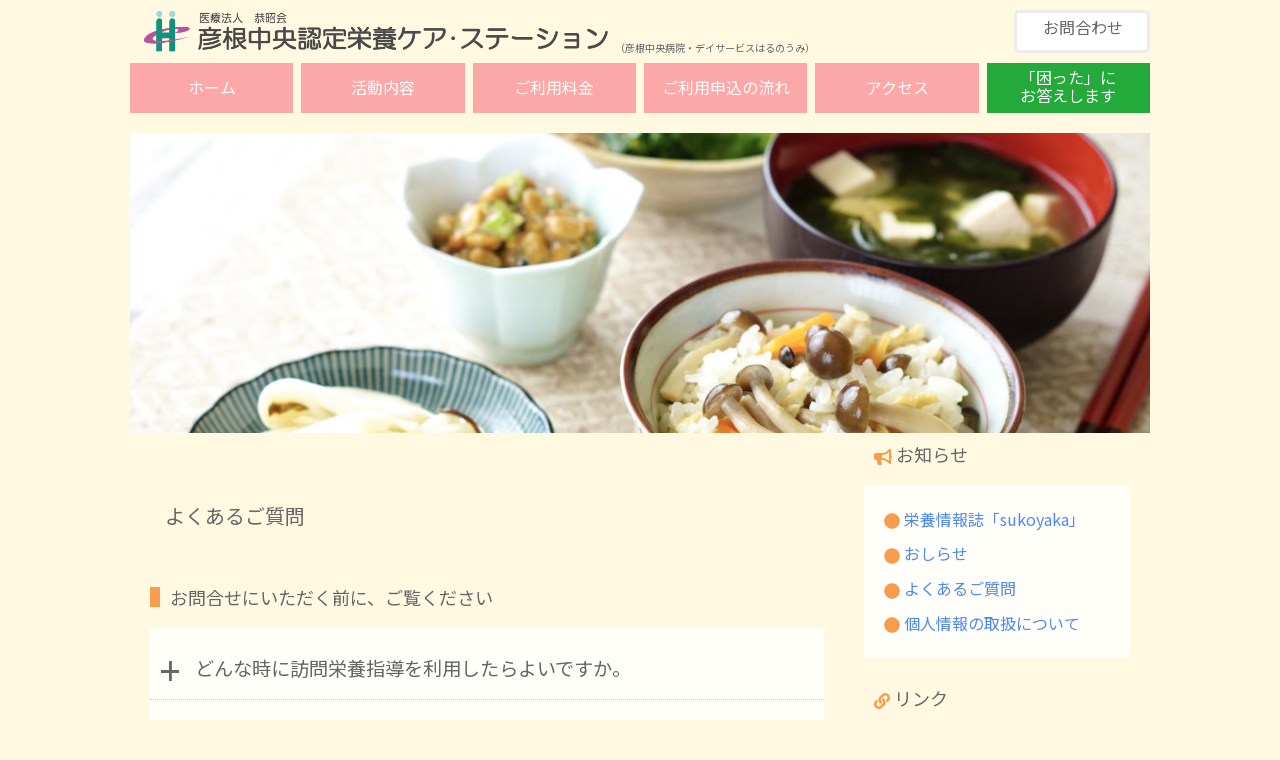

--- FILE ---
content_type: text/html; charset=UTF-8
request_url: https://www.hikone.or.jp/hc-ntcs/faq/
body_size: 9164
content:
<!DOCTYPE HTML>
<html lang="ja">
	<head>
				<meta charset="utf-8">
				<meta name="description" content="滋賀県にある彦根中央病院関連の「彦根中央認定栄養ケア・ステーション」についてのご案内です。" />
				<meta name="keywords" content="滋賀,彦根,認定栄養ケア・ステーション,管理栄養士,在宅,訪問,栄養指導,地域" />
				<meta name="copyright" content="医療法人恭昭会" />
				<meta name="robots" content="INDEX,FOLLOW,ALL" />
				<meta name="viewport" content="width=device-width, initial-scale=1.0">
				<link rel="index" href="/index.html" />
				<link rel="icon" href="https://www.hikone.or.jp/hc-ntcs/wp-content/themes/hc-ntcs/images/common/favicon.ico">
				<link rel="preconnect" href="https://fonts.gstatic.com">
				<link href="https://fonts.googleapis.com/css2?family=Noto+Sans+JP:wght@400;500;700&display=swap" rel="stylesheet">
				<link rel="stylesheet" type="text/css" href="https://www.hikone.or.jp/hc-ntcs/wp-content/themes/hc-ntcs/css/reset.css">
				<link rel="stylesheet" type="text/css" href="https://www.hikone.or.jp/hc-ntcs/wp-content/themes/hc-ntcs/css/style.css">

					<meta name='robots' content='max-image-preview:large' />
<link rel='dns-prefetch' href='//challenges.cloudflare.com' />
<link rel="alternate" title="oEmbed (JSON)" type="application/json+oembed" href="https://www.hikone.or.jp/hc-ntcs/wp-json/oembed/1.0/embed?url=https%3A%2F%2Fwww.hikone.or.jp%2Fhc-ntcs%2Ffaq%2F" />
<link rel="alternate" title="oEmbed (XML)" type="text/xml+oembed" href="https://www.hikone.or.jp/hc-ntcs/wp-json/oembed/1.0/embed?url=https%3A%2F%2Fwww.hikone.or.jp%2Fhc-ntcs%2Ffaq%2F&#038;format=xml" />
<style id='wp-img-auto-sizes-contain-inline-css' type='text/css'>
img:is([sizes=auto i],[sizes^="auto," i]){contain-intrinsic-size:3000px 1500px}
/*# sourceURL=wp-img-auto-sizes-contain-inline-css */
</style>
<style id='wp-block-library-inline-css' type='text/css'>
:root{--wp-block-synced-color:#7a00df;--wp-block-synced-color--rgb:122,0,223;--wp-bound-block-color:var(--wp-block-synced-color);--wp-editor-canvas-background:#ddd;--wp-admin-theme-color:#007cba;--wp-admin-theme-color--rgb:0,124,186;--wp-admin-theme-color-darker-10:#006ba1;--wp-admin-theme-color-darker-10--rgb:0,107,160.5;--wp-admin-theme-color-darker-20:#005a87;--wp-admin-theme-color-darker-20--rgb:0,90,135;--wp-admin-border-width-focus:2px}@media (min-resolution:192dpi){:root{--wp-admin-border-width-focus:1.5px}}.wp-element-button{cursor:pointer}:root .has-very-light-gray-background-color{background-color:#eee}:root .has-very-dark-gray-background-color{background-color:#313131}:root .has-very-light-gray-color{color:#eee}:root .has-very-dark-gray-color{color:#313131}:root .has-vivid-green-cyan-to-vivid-cyan-blue-gradient-background{background:linear-gradient(135deg,#00d084,#0693e3)}:root .has-purple-crush-gradient-background{background:linear-gradient(135deg,#34e2e4,#4721fb 50%,#ab1dfe)}:root .has-hazy-dawn-gradient-background{background:linear-gradient(135deg,#faaca8,#dad0ec)}:root .has-subdued-olive-gradient-background{background:linear-gradient(135deg,#fafae1,#67a671)}:root .has-atomic-cream-gradient-background{background:linear-gradient(135deg,#fdd79a,#004a59)}:root .has-nightshade-gradient-background{background:linear-gradient(135deg,#330968,#31cdcf)}:root .has-midnight-gradient-background{background:linear-gradient(135deg,#020381,#2874fc)}:root{--wp--preset--font-size--normal:16px;--wp--preset--font-size--huge:42px}.has-regular-font-size{font-size:1em}.has-larger-font-size{font-size:2.625em}.has-normal-font-size{font-size:var(--wp--preset--font-size--normal)}.has-huge-font-size{font-size:var(--wp--preset--font-size--huge)}.has-text-align-center{text-align:center}.has-text-align-left{text-align:left}.has-text-align-right{text-align:right}.has-fit-text{white-space:nowrap!important}#end-resizable-editor-section{display:none}.aligncenter{clear:both}.items-justified-left{justify-content:flex-start}.items-justified-center{justify-content:center}.items-justified-right{justify-content:flex-end}.items-justified-space-between{justify-content:space-between}.screen-reader-text{border:0;clip-path:inset(50%);height:1px;margin:-1px;overflow:hidden;padding:0;position:absolute;width:1px;word-wrap:normal!important}.screen-reader-text:focus{background-color:#ddd;clip-path:none;color:#444;display:block;font-size:1em;height:auto;left:5px;line-height:normal;padding:15px 23px 14px;text-decoration:none;top:5px;width:auto;z-index:100000}html :where(.has-border-color){border-style:solid}html :where([style*=border-top-color]){border-top-style:solid}html :where([style*=border-right-color]){border-right-style:solid}html :where([style*=border-bottom-color]){border-bottom-style:solid}html :where([style*=border-left-color]){border-left-style:solid}html :where([style*=border-width]){border-style:solid}html :where([style*=border-top-width]){border-top-style:solid}html :where([style*=border-right-width]){border-right-style:solid}html :where([style*=border-bottom-width]){border-bottom-style:solid}html :where([style*=border-left-width]){border-left-style:solid}html :where(img[class*=wp-image-]){height:auto;max-width:100%}:where(figure){margin:0 0 1em}html :where(.is-position-sticky){--wp-admin--admin-bar--position-offset:var(--wp-admin--admin-bar--height,0px)}@media screen and (max-width:600px){html :where(.is-position-sticky){--wp-admin--admin-bar--position-offset:0px}}

/*# sourceURL=wp-block-library-inline-css */
</style><style id='global-styles-inline-css' type='text/css'>
:root{--wp--preset--aspect-ratio--square: 1;--wp--preset--aspect-ratio--4-3: 4/3;--wp--preset--aspect-ratio--3-4: 3/4;--wp--preset--aspect-ratio--3-2: 3/2;--wp--preset--aspect-ratio--2-3: 2/3;--wp--preset--aspect-ratio--16-9: 16/9;--wp--preset--aspect-ratio--9-16: 9/16;--wp--preset--color--black: #000000;--wp--preset--color--cyan-bluish-gray: #abb8c3;--wp--preset--color--white: #ffffff;--wp--preset--color--pale-pink: #f78da7;--wp--preset--color--vivid-red: #cf2e2e;--wp--preset--color--luminous-vivid-orange: #ff6900;--wp--preset--color--luminous-vivid-amber: #fcb900;--wp--preset--color--light-green-cyan: #7bdcb5;--wp--preset--color--vivid-green-cyan: #00d084;--wp--preset--color--pale-cyan-blue: #8ed1fc;--wp--preset--color--vivid-cyan-blue: #0693e3;--wp--preset--color--vivid-purple: #9b51e0;--wp--preset--gradient--vivid-cyan-blue-to-vivid-purple: linear-gradient(135deg,rgb(6,147,227) 0%,rgb(155,81,224) 100%);--wp--preset--gradient--light-green-cyan-to-vivid-green-cyan: linear-gradient(135deg,rgb(122,220,180) 0%,rgb(0,208,130) 100%);--wp--preset--gradient--luminous-vivid-amber-to-luminous-vivid-orange: linear-gradient(135deg,rgb(252,185,0) 0%,rgb(255,105,0) 100%);--wp--preset--gradient--luminous-vivid-orange-to-vivid-red: linear-gradient(135deg,rgb(255,105,0) 0%,rgb(207,46,46) 100%);--wp--preset--gradient--very-light-gray-to-cyan-bluish-gray: linear-gradient(135deg,rgb(238,238,238) 0%,rgb(169,184,195) 100%);--wp--preset--gradient--cool-to-warm-spectrum: linear-gradient(135deg,rgb(74,234,220) 0%,rgb(151,120,209) 20%,rgb(207,42,186) 40%,rgb(238,44,130) 60%,rgb(251,105,98) 80%,rgb(254,248,76) 100%);--wp--preset--gradient--blush-light-purple: linear-gradient(135deg,rgb(255,206,236) 0%,rgb(152,150,240) 100%);--wp--preset--gradient--blush-bordeaux: linear-gradient(135deg,rgb(254,205,165) 0%,rgb(254,45,45) 50%,rgb(107,0,62) 100%);--wp--preset--gradient--luminous-dusk: linear-gradient(135deg,rgb(255,203,112) 0%,rgb(199,81,192) 50%,rgb(65,88,208) 100%);--wp--preset--gradient--pale-ocean: linear-gradient(135deg,rgb(255,245,203) 0%,rgb(182,227,212) 50%,rgb(51,167,181) 100%);--wp--preset--gradient--electric-grass: linear-gradient(135deg,rgb(202,248,128) 0%,rgb(113,206,126) 100%);--wp--preset--gradient--midnight: linear-gradient(135deg,rgb(2,3,129) 0%,rgb(40,116,252) 100%);--wp--preset--font-size--small: 13px;--wp--preset--font-size--medium: 20px;--wp--preset--font-size--large: 36px;--wp--preset--font-size--x-large: 42px;--wp--preset--spacing--20: 0.44rem;--wp--preset--spacing--30: 0.67rem;--wp--preset--spacing--40: 1rem;--wp--preset--spacing--50: 1.5rem;--wp--preset--spacing--60: 2.25rem;--wp--preset--spacing--70: 3.38rem;--wp--preset--spacing--80: 5.06rem;--wp--preset--shadow--natural: 6px 6px 9px rgba(0, 0, 0, 0.2);--wp--preset--shadow--deep: 12px 12px 50px rgba(0, 0, 0, 0.4);--wp--preset--shadow--sharp: 6px 6px 0px rgba(0, 0, 0, 0.2);--wp--preset--shadow--outlined: 6px 6px 0px -3px rgb(255, 255, 255), 6px 6px rgb(0, 0, 0);--wp--preset--shadow--crisp: 6px 6px 0px rgb(0, 0, 0);}:where(.is-layout-flex){gap: 0.5em;}:where(.is-layout-grid){gap: 0.5em;}body .is-layout-flex{display: flex;}.is-layout-flex{flex-wrap: wrap;align-items: center;}.is-layout-flex > :is(*, div){margin: 0;}body .is-layout-grid{display: grid;}.is-layout-grid > :is(*, div){margin: 0;}:where(.wp-block-columns.is-layout-flex){gap: 2em;}:where(.wp-block-columns.is-layout-grid){gap: 2em;}:where(.wp-block-post-template.is-layout-flex){gap: 1.25em;}:where(.wp-block-post-template.is-layout-grid){gap: 1.25em;}.has-black-color{color: var(--wp--preset--color--black) !important;}.has-cyan-bluish-gray-color{color: var(--wp--preset--color--cyan-bluish-gray) !important;}.has-white-color{color: var(--wp--preset--color--white) !important;}.has-pale-pink-color{color: var(--wp--preset--color--pale-pink) !important;}.has-vivid-red-color{color: var(--wp--preset--color--vivid-red) !important;}.has-luminous-vivid-orange-color{color: var(--wp--preset--color--luminous-vivid-orange) !important;}.has-luminous-vivid-amber-color{color: var(--wp--preset--color--luminous-vivid-amber) !important;}.has-light-green-cyan-color{color: var(--wp--preset--color--light-green-cyan) !important;}.has-vivid-green-cyan-color{color: var(--wp--preset--color--vivid-green-cyan) !important;}.has-pale-cyan-blue-color{color: var(--wp--preset--color--pale-cyan-blue) !important;}.has-vivid-cyan-blue-color{color: var(--wp--preset--color--vivid-cyan-blue) !important;}.has-vivid-purple-color{color: var(--wp--preset--color--vivid-purple) !important;}.has-black-background-color{background-color: var(--wp--preset--color--black) !important;}.has-cyan-bluish-gray-background-color{background-color: var(--wp--preset--color--cyan-bluish-gray) !important;}.has-white-background-color{background-color: var(--wp--preset--color--white) !important;}.has-pale-pink-background-color{background-color: var(--wp--preset--color--pale-pink) !important;}.has-vivid-red-background-color{background-color: var(--wp--preset--color--vivid-red) !important;}.has-luminous-vivid-orange-background-color{background-color: var(--wp--preset--color--luminous-vivid-orange) !important;}.has-luminous-vivid-amber-background-color{background-color: var(--wp--preset--color--luminous-vivid-amber) !important;}.has-light-green-cyan-background-color{background-color: var(--wp--preset--color--light-green-cyan) !important;}.has-vivid-green-cyan-background-color{background-color: var(--wp--preset--color--vivid-green-cyan) !important;}.has-pale-cyan-blue-background-color{background-color: var(--wp--preset--color--pale-cyan-blue) !important;}.has-vivid-cyan-blue-background-color{background-color: var(--wp--preset--color--vivid-cyan-blue) !important;}.has-vivid-purple-background-color{background-color: var(--wp--preset--color--vivid-purple) !important;}.has-black-border-color{border-color: var(--wp--preset--color--black) !important;}.has-cyan-bluish-gray-border-color{border-color: var(--wp--preset--color--cyan-bluish-gray) !important;}.has-white-border-color{border-color: var(--wp--preset--color--white) !important;}.has-pale-pink-border-color{border-color: var(--wp--preset--color--pale-pink) !important;}.has-vivid-red-border-color{border-color: var(--wp--preset--color--vivid-red) !important;}.has-luminous-vivid-orange-border-color{border-color: var(--wp--preset--color--luminous-vivid-orange) !important;}.has-luminous-vivid-amber-border-color{border-color: var(--wp--preset--color--luminous-vivid-amber) !important;}.has-light-green-cyan-border-color{border-color: var(--wp--preset--color--light-green-cyan) !important;}.has-vivid-green-cyan-border-color{border-color: var(--wp--preset--color--vivid-green-cyan) !important;}.has-pale-cyan-blue-border-color{border-color: var(--wp--preset--color--pale-cyan-blue) !important;}.has-vivid-cyan-blue-border-color{border-color: var(--wp--preset--color--vivid-cyan-blue) !important;}.has-vivid-purple-border-color{border-color: var(--wp--preset--color--vivid-purple) !important;}.has-vivid-cyan-blue-to-vivid-purple-gradient-background{background: var(--wp--preset--gradient--vivid-cyan-blue-to-vivid-purple) !important;}.has-light-green-cyan-to-vivid-green-cyan-gradient-background{background: var(--wp--preset--gradient--light-green-cyan-to-vivid-green-cyan) !important;}.has-luminous-vivid-amber-to-luminous-vivid-orange-gradient-background{background: var(--wp--preset--gradient--luminous-vivid-amber-to-luminous-vivid-orange) !important;}.has-luminous-vivid-orange-to-vivid-red-gradient-background{background: var(--wp--preset--gradient--luminous-vivid-orange-to-vivid-red) !important;}.has-very-light-gray-to-cyan-bluish-gray-gradient-background{background: var(--wp--preset--gradient--very-light-gray-to-cyan-bluish-gray) !important;}.has-cool-to-warm-spectrum-gradient-background{background: var(--wp--preset--gradient--cool-to-warm-spectrum) !important;}.has-blush-light-purple-gradient-background{background: var(--wp--preset--gradient--blush-light-purple) !important;}.has-blush-bordeaux-gradient-background{background: var(--wp--preset--gradient--blush-bordeaux) !important;}.has-luminous-dusk-gradient-background{background: var(--wp--preset--gradient--luminous-dusk) !important;}.has-pale-ocean-gradient-background{background: var(--wp--preset--gradient--pale-ocean) !important;}.has-electric-grass-gradient-background{background: var(--wp--preset--gradient--electric-grass) !important;}.has-midnight-gradient-background{background: var(--wp--preset--gradient--midnight) !important;}.has-small-font-size{font-size: var(--wp--preset--font-size--small) !important;}.has-medium-font-size{font-size: var(--wp--preset--font-size--medium) !important;}.has-large-font-size{font-size: var(--wp--preset--font-size--large) !important;}.has-x-large-font-size{font-size: var(--wp--preset--font-size--x-large) !important;}
/*# sourceURL=global-styles-inline-css */
</style>

<style id='classic-theme-styles-inline-css' type='text/css'>
/*! This file is auto-generated */
.wp-block-button__link{color:#fff;background-color:#32373c;border-radius:9999px;box-shadow:none;text-decoration:none;padding:calc(.667em + 2px) calc(1.333em + 2px);font-size:1.125em}.wp-block-file__button{background:#32373c;color:#fff;text-decoration:none}
/*# sourceURL=/wp-includes/css/classic-themes.min.css */
</style>
<link rel='stylesheet' id='contact-form-7-css' href='https://www.hikone.or.jp/hc-ntcs/wp-content/plugins/contact-form-7/includes/css/styles.css?ver=6.1.4' type='text/css' media='all' />
<script type="text/javascript" src="https://www.hikone.or.jp/hc-ntcs/wp-includes/js/jquery/jquery.min.js?ver=3.7.1" id="jquery-core-js"></script>
<script type="text/javascript" src="https://www.hikone.or.jp/hc-ntcs/wp-includes/js/jquery/jquery-migrate.min.js?ver=3.4.1" id="jquery-migrate-js"></script>
<link rel="https://api.w.org/" href="https://www.hikone.or.jp/hc-ntcs/wp-json/" /><link rel="alternate" title="JSON" type="application/json" href="https://www.hikone.or.jp/hc-ntcs/wp-json/wp/v2/pages/31" /><link rel="canonical" href="https://www.hikone.or.jp/hc-ntcs/faq/" />
		<style type="text/css" id="wp-custom-css">
			.grecaptcha-badge { visibility: hidden; }
		</style>
			<title>よくあるご質問 ｜ 【彦根中央認定栄養ケア・ステーション】(滋賀・彦根)</title>
	</head>
<body>
<div id="cover">
	<!-- ▼▼▼ヘッダー -->
	<div id="header">
	<!--div-->
		<!-- ロゴと右メニュー -->
		<div id="header-set">
				<p id="logo"><a href="https://www.hikone.or.jp/hc-ntcs/"><img src="https://www.hikone.or.jp/hc-ntcs/wp-content/themes/hc-ntcs/images/common/logo_ntcs.png" alt="彦根中央認定栄養ケア・ステーション"/></a>（彦根中央病院・デイサービスはるのうみ）</p>
				
				<ul>
						<!--li><a href="https://www.hikone.or.jp/hc-ntcs/application/"><i class="far fa-clipboard"></i>お申込み</a></li-->
						<li><a href="https://www.hikone.or.jp/hc-ntcs/contact/"><i class="fa fa-envelope-o"></i>お問合わせ</a></li>
						<!--li><a href="https://www.hikone.or.jp/hc-ntcs/contact/"><img style="vertical-align:middle;" src="https://www.hikone.or.jp/hc-ntcs/wp-content/themes/hc-ntcs/images/common/envelope-regular.svg" alt="封筒">お問合わせ</a></li-->
				</ul>
		</div><!--id="header-set"-->

		<!-- ヘッダーメニュー -->
			<nav id="gnavi">
			<ul>
					<li class="gnavi-home"><a href="https://www.hikone.or.jp/hc-ntcs/">ホーム</a></li>
					<li class="gnavi-about"><a href="https://www.hikone.or.jp/hc-ntcs/about/">活動内容</a></li>
					<li class="gnavi-fee"><a href="https://www.hikone.or.jp/hc-ntcs/fee/">ご利用料金</a></li>
					<li class="gnavi-flow"><a href="https://www.hikone.or.jp/hc-ntcs/flow/">ご利用申込の流れ</a></li>
					<li class="gnavi-access"><a href="https://www.hikone.or.jp/hc-ntcs/access/">アクセス</a></li>
					<li class="gnavi-faq"><a href="https://www.hikone.or.jp/hc-ntcs/faq/">「困った」に<br>お答えします</a></li>
					<li class="gnavi-faq2"><a href="https://www.hikone.or.jp/hc-ntcs/faq/">「困った」にお答えします</a></li>
					<li class="gnavi-contact"><a href="https://www.hikone.or.jp/hc-ntcs/contact/">お問合わせ</a></li>
			</ul>
		</nav><!--id="gnavi"-->
		<!-- ハンバーガーメニュー -->
		<div class="hamburger">
			<span></span>
			<span></span>
			<span></span>
		</div>
		<!-- /ハンバーガーメニュー -->	</div>

	<!-- ▲▲▲ヘッダー -->
            <!-- ▼▼▼イメージ -->
            <style>@media screen and (min-width:900px) {gnavi .gnavi-faq{background-color:#1a7729;}}
			
			.cp_qa *, .cp_qa *:after, .cp_qa *:before {
	-webkit-box-sizing: border-box;
	        box-sizing: border-box;
}
.cp_qa {
	overflow-x: hidden;
	margin: 0 0 50px;
	color: #666;
	background-color:rgba(255, 255, 255, 0.8);
	border-radius: 5px;
}
.cp_qa .cp_actab {
	padding: 20px 0;
	border-bottom: 1px dotted #ccc;
}
.cp_qa label {
	font-size: 1.2em;
	position: relative;
	display: block;
	width: 100%;
	margin: 0;
	padding: 10px 10px 0 45px;
	cursor: pointer;
}
.cp_qa .cp_actab-content {
	font-size: 1em;
	position: relative;
	overflow: hidden;
	height: 0;
	margin: 0 40px;
	padding: 0 14px;
	-webkit-transition: 0.4s ease;
	        transition: 0.4s ease;
	opacity: 0;
}
.cp_qa .cp_actab input[type=checkbox]:checked ~ .cp_actab-content {
	height: auto;
	padding: 14px;
	opacity: 1;
}
.cp_qa .cp_plus {
	font-size: 2.4em;
	line-height: 100%;
	position: absolute;
	z-index: 5;
	margin: 3px 0 0 10px;
	-webkit-transition: 0.2s ease;
	        transition: 0.2s ease;
}
.cp_qa .cp_actab input[type=checkbox]:checked ~ .cp_plus {
	-webkit-transform: rotate(45deg);
	        transform: rotate(45deg);
}
.cp_qa .cp_actab input[type=checkbox] {
  display: none;
}</style>
			<div id="topimgmini">
                <img src="https://www.hikone.or.jp/hc-ntcs/wp-content/themes/hc-ntcs/images/index/top.jpg" alt="TOP画像">
			</div>
            <!-- ▲▲▲イメージ -->
            <!-- ▼▼▼パンくずリスト -->
			<div id="topicpath"><ul class="l-breadcrumb"><li class="l-breadcrumb__item"><a href="https://www.hikone.or.jp/hc-ntcs"><span>ホーム</span></a> &gt; </li><li class="l-breadcrumb__item">よくあるご質問</li></ul>
  </div>            <!-- ▲▲▲パンくずリスト -->
			<main>
				<!-- ▼▼コンテンツ【左】 -->
				<section id="content">
					<div class="main">
						<h1>よくあるご質問</h1>
							<h2>お問合せにいただく前に、ご覧ください</h2>
								<div class="cp_qa">
									<div class="cp_actab">
										<input id="cp_tabfour01" type="checkbox" name="tabs">
												<div class="cp_plus">+</div>

										<label for="cp_tabfour01">どんな時に訪問栄養指導を利用したらよいですか。</label>
										<div class="cp_actab-content">*退院後、どのように食事管理をすればいいかわからない<br>*食事管理がうまくいかず、病状や身体の機能が悪化している<br>*ヘルパーさんに治療食や介護食作りをお願いしたい<br>*栄養が足りているか、偏っていないか心配<br>*食べる量が減り、身体が弱ってきた、体重が減ってきた<br>*床ずれができてしまった<br>*食べたり、飲んだりするとすぐムせる<br>*食べたがらない、飲みたがらない<br>*脱水症状や肺炎で入退院を繰り返している<br>*むくみがひどい<br>*排便がうまくいかない（下痢・便秘）など<br><br>気になることがあれば、お気軽にお問合せください。 <img style="vertical-align:middle;" src="https://www.hikone.or.jp/hc-ntcs/wp-content/themes/hc-ntcs/images/common/arrow-right-solid.svg" alt="矢印"> <span style="color:#0000ff;"><a href="https://www.hikone.or.jp/hc-ntcs/contact/">お問合せフォーム</a></span></div>
									</div>
									<div class="cp_actab">
										<input id="cp_tabfour02" type="checkbox" name="tabs">
												<div class="cp_plus">+</div>

										<label for="cp_tabfour02">利用料金について教えてください。</label>
										<div class="cp_actab-content">ご利用いただく際の料金は、介護度などによって異なります。くわしくはこちらをご覧ください <img style="vertical-align:middle;" src="https://www.hikone.or.jp/hc-ntcs/wp-content/themes/hc-ntcs/images/common/arrow-right-solid.svg" alt="矢印"> <a href="https://www.hikone.or.jp/hc-ntcs/fee/">ご利用料金について</a></div>
									</div>
									<div class="cp_actab">
										<input id="cp_tabfour03" type="checkbox" name="tabs">
										<div class="cp_plus">+</div>
										<label for="cp_tabfour03">利用申し込み方法について教えてください。</label>
										<div class="cp_actab-content">ご利用者さまが主治医やケアマネジャーを通してお申し込みください。くわしくはこちらをご覧ください <img style="vertical-align:middle;" src="https://www.hikone.or.jp/hc-ntcs/wp-content/themes/hc-ntcs/images/common/arrow-right-solid.svg" alt="矢印"> <a href="https://www.hikone.or.jp/hc-ntcs/flow/">ご利用申し込みについて</a></div>
									</div>
									<div class="cp_actab">
										<input id="cp_tabfour04" type="checkbox" name="tabs">
										<div class="cp_plus">+</div>
										<label for="cp_tabfour04">問い合わせ方法について教えてください</label>
										<div class="cp_actab-content">お電話、またはお問い合わせフォームからお願いいたします。<img style="vertical-align:middle;" src="https://www.hikone.or.jp/hc-ntcs/wp-content/themes/hc-ntcs/images/common/arrow-right-solid.svg" alt="矢印"> <a href="https://www.hikone.or.jp/hc-ntcs/contact/">お問合せフォーム</a></div>
									</div>
								</div>
					</div>
				</section>
                <!-- ▲▲コンテンツ【左】 -->
                <!-- ▼▼コンテンツ【右】 -->
				<section id="sidemenu">
	<div class="side">
		<div class="oshirase">
			<h2><img style="vertical-align:middle;" src="https://www.hikone.or.jp/hc-ntcs/wp-content/themes/hc-ntcs/images/common/bullhorn-solid.svg" alt="お知らせ"> お知らせ</h2>
			<ul>
				<li><a href="https://www.hikone.or.jp/hc-ntcs/sukoyaka/"><img style="vertical-align:middle;" src="https://www.hikone.or.jp/hc-ntcs/wp-content/themes/hc-ntcs/images/common/circle-solid.svg" alt="丸"> 栄養情報誌「sukoyaka」</a></li>
				<li><a href="https://www.hikone.or.jp/hc-ntcs/information/"><img style="vertical-align:middle;" src="https://www.hikone.or.jp/hc-ntcs/wp-content/themes/hc-ntcs/images/common/circle-solid.svg" alt="丸"> おしらせ</a></li>
				<!--li><a href="#"><img style="vertical-align:middle;" src="https://www.hikone.or.jp/hc-ntcs/wp-content/themes/hc-ntcs/images/common/circle-solid.svg" alt="丸"> 学会参加情報</a></li-->
				<li><a href="https://www.hikone.or.jp/hc-ntcs/faq/"><img style="vertical-align:middle;" src="https://www.hikone.or.jp/hc-ntcs/wp-content/themes/hc-ntcs/images/common/circle-solid.svg" alt="丸"> よくあるご質問</a></li>
				<li><a href="https://www.hikone.or.jp/hc-ntcs/privacy/"><img style="vertical-align:middle;" src="https://www.hikone.or.jp/hc-ntcs/wp-content/themes/hc-ntcs/images/common/circle-solid.svg" alt="丸"> 個人情報の取扱について</a></li>
			</ul>
		</div>
		<div class="link">
			<h2><img style="vertical-align:middle;" src="https://www.hikone.or.jp/hc-ntcs/wp-content/themes/hc-ntcs/images/common/link-solid.svg" alt="リンク"> リンク</h2>
			<ul>
				<li><a href="https://www.hikone.or.jp/" target="_blank" rel="noopener noreferrer"><img style="vertical-align:middle;" src="https://www.hikone.or.jp/hc-ntcs/wp-content/themes/hc-ntcs/images/common/circle-solid.svg" alt="丸"> 彦根中央病院</a></li>
				<li><a href="http://www.hikone-rehacl.com/" target="_blank" rel="noopener noreferrer"><img style="vertical-align:middle;" src="https://www.hikone.or.jp/hc-ntcs/wp-content/themes/hc-ntcs/images/common/circle-solid.svg" alt="丸"> デイサービスはるのうみ</a></li>
				<li><a href="https://www.hikone.or.jp/recruit/" target="_blank" rel="noopener noreferrer"><img style="vertical-align:middle;" src="https://www.hikone.or.jp/hc-ntcs/wp-content/themes/hc-ntcs/images/common/circle-solid.svg" alt="丸"> 彦根中央病院 求人サイト</a></li>
			</ul>
		</div>
	</div>
</section>
                <!-- ▲▲コンテンツ【右】 -->
			</main>
            <!-- ▲▲▲コンテンツ -->

        <!-- ▼▼▼フッター -->
	<div id="footer">
	<hr>
	<p id="copyright">&copy; 医療法人恭昭会 All right reserved.</p>
	</div>
</div><!--id="cover"-->

<!-- ▲▲▲フッター -->
<script src="https://www.hikone.or.jp/hc-ntcs/wp-content/themes/hc-ntcs/js/hamburger.js"></script>

<script type="text/javascript" src="https://www.hikone.or.jp/hc-ntcs/wp-content/themes/hc-ntcs/js/jquery.js"></script>
<script>
(function(i,s,o,g,r,a,m){i['GoogleAnalyticsObject']=r;i[r]=i[r]||function(){
		(i[r].q=i[r].q||[]).push(arguments)},i[r].l=1*new Date();a=s.createElement(o),
		m=s.getElementsByTagName(o)[0];a.async=1;a.src=g;m.parentNode.insertBefore(a,m)
												})(window,document,'script','//www.google-analytics.com/analytics.js','ga');

ga('create', 'UA-720357-20', 'auto');
ga('require', 'displayfeatures');
ga('send', 'pageview');

</script>

	 <script src='https://unpkg.com/pretty-scroll@1.0.2/js/pretty-scroll.js'></script>
      <!--script id="rendered-js" >
new PrettyScroll('.side', {
  container: '.sidemenu',
  offsetTop: 150,
  breakpoint: 575 });
    </script-->
	
	
<script type="speculationrules">
{"prefetch":[{"source":"document","where":{"and":[{"href_matches":"/hc-ntcs/*"},{"not":{"href_matches":["/hc-ntcs/wp-*.php","/hc-ntcs/wp-admin/*","/hc-ntcs/wp-content/uploads/*","/hc-ntcs/wp-content/*","/hc-ntcs/wp-content/plugins/*","/hc-ntcs/wp-content/themes/hc-ntcs/*","/hc-ntcs/*\\?(.+)"]}},{"not":{"selector_matches":"a[rel~=\"nofollow\"]"}},{"not":{"selector_matches":".no-prefetch, .no-prefetch a"}}]},"eagerness":"conservative"}]}
</script>
<script type="text/javascript" src="https://www.hikone.or.jp/hc-ntcs/wp-includes/js/dist/hooks.min.js?ver=dd5603f07f9220ed27f1" id="wp-hooks-js"></script>
<script type="text/javascript" src="https://www.hikone.or.jp/hc-ntcs/wp-includes/js/dist/i18n.min.js?ver=c26c3dc7bed366793375" id="wp-i18n-js"></script>
<script type="text/javascript" id="wp-i18n-js-after">
/* <![CDATA[ */
wp.i18n.setLocaleData( { 'text direction\u0004ltr': [ 'ltr' ] } );
//# sourceURL=wp-i18n-js-after
/* ]]> */
</script>
<script type="text/javascript" src="https://www.hikone.or.jp/hc-ntcs/wp-content/plugins/contact-form-7/includes/swv/js/index.js?ver=6.1.4" id="swv-js"></script>
<script type="text/javascript" id="contact-form-7-js-translations">
/* <![CDATA[ */
( function( domain, translations ) {
	var localeData = translations.locale_data[ domain ] || translations.locale_data.messages;
	localeData[""].domain = domain;
	wp.i18n.setLocaleData( localeData, domain );
} )( "contact-form-7", {"translation-revision-date":"2025-11-30 08:12:23+0000","generator":"GlotPress\/4.0.3","domain":"messages","locale_data":{"messages":{"":{"domain":"messages","plural-forms":"nplurals=1; plural=0;","lang":"ja_JP"},"This contact form is placed in the wrong place.":["\u3053\u306e\u30b3\u30f3\u30bf\u30af\u30c8\u30d5\u30a9\u30fc\u30e0\u306f\u9593\u9055\u3063\u305f\u4f4d\u7f6e\u306b\u7f6e\u304b\u308c\u3066\u3044\u307e\u3059\u3002"],"Error:":["\u30a8\u30e9\u30fc:"]}},"comment":{"reference":"includes\/js\/index.js"}} );
//# sourceURL=contact-form-7-js-translations
/* ]]> */
</script>
<script type="text/javascript" id="contact-form-7-js-before">
/* <![CDATA[ */
var wpcf7 = {
    "api": {
        "root": "https:\/\/www.hikone.or.jp\/hc-ntcs\/wp-json\/",
        "namespace": "contact-form-7\/v1"
    }
};
//# sourceURL=contact-form-7-js-before
/* ]]> */
</script>
<script type="text/javascript" src="https://www.hikone.or.jp/hc-ntcs/wp-content/plugins/contact-form-7/includes/js/index.js?ver=6.1.4" id="contact-form-7-js"></script>
<script type="text/javascript" src="https://challenges.cloudflare.com/turnstile/v0/api.js" id="cloudflare-turnstile-js" data-wp-strategy="async"></script>
<script type="text/javascript" id="cloudflare-turnstile-js-after">
/* <![CDATA[ */
document.addEventListener( 'wpcf7submit', e => turnstile.reset() );
//# sourceURL=cloudflare-turnstile-js-after
/* ]]> */
</script>
<script type="text/javascript" id="wpfront-scroll-top-js-extra">
/* <![CDATA[ */
var wpfront_scroll_top_data = {"data":{"css":"#wpfront-scroll-top-container{position:fixed;cursor:pointer;z-index:9999;border:none;outline:none;background-color:rgba(0,0,0,0);box-shadow:none;outline-style:none;text-decoration:none;opacity:0;display:none;align-items:center;justify-content:center;margin:0;padding:0}#wpfront-scroll-top-container.show{display:flex;opacity:1}#wpfront-scroll-top-container .sr-only{position:absolute;width:1px;height:1px;padding:0;margin:-1px;overflow:hidden;clip:rect(0,0,0,0);white-space:nowrap;border:0}#wpfront-scroll-top-container .text-holder{padding:3px 10px;-webkit-border-radius:3px;border-radius:3px;-webkit-box-shadow:4px 4px 5px 0px rgba(50,50,50,.5);-moz-box-shadow:4px 4px 5px 0px rgba(50,50,50,.5);box-shadow:4px 4px 5px 0px rgba(50,50,50,.5)}#wpfront-scroll-top-container{right:20px;bottom:20px;}#wpfront-scroll-top-container img{width:auto;height:auto;}#wpfront-scroll-top-container .text-holder{color:#ffffff;background-color:#000000;width:auto;height:auto;;}#wpfront-scroll-top-container .text-holder:hover{background-color:#000000;}#wpfront-scroll-top-container i{color:#000000;}","html":"\u003Cbutton id=\"wpfront-scroll-top-container\" aria-label=\"\" title=\"\" \u003E\u003Cimg src=\"https://www.hikone.or.jp/hc-ntcs/wp-content/plugins/wpfront-scroll-top/includes/assets/icons/37.png\" alt=\"\" title=\"\"\u003E\u003C/button\u003E","data":{"hide_iframe":false,"button_fade_duration":200,"auto_hide":false,"auto_hide_after":2,"scroll_offset":100,"button_opacity":0.8,"button_action":"top","button_action_element_selector":"","button_action_container_selector":"html, body","button_action_element_offset":0,"scroll_duration":400}}};
//# sourceURL=wpfront-scroll-top-js-extra
/* ]]> */
</script>
<script type="text/javascript" src="https://www.hikone.or.jp/hc-ntcs/wp-content/plugins/wpfront-scroll-top/includes/assets/wpfront-scroll-top.min.js?ver=3.0.1.09211" id="wpfront-scroll-top-js"></script>
</div>
</body>
</html>


--- FILE ---
content_type: text/css
request_url: https://www.hikone.or.jp/hc-ntcs/wp-content/themes/hc-ntcs/css/style.css
body_size: 6014
content:
@charset "UTF-8";
/* =====================================================

Base
Layout
Common Parts( header,footer,contents ... )
Page

-- Property Order --
display
list-style
position
float
clear
width
height
margin
padding
border
background -color, -image, -repeat, -attachment, -position
color
font
text-decoration
text-align
vertical-align
white-space
other text
content

===================================================== */
/* =====================================================

Base

===================================================== */
html {
  font-size: 62.5%;
}

body {
  font-family: 'Noto Sans JP', sans-serif;
  background-color: #FFF9E2;
  color: #666;
  text-align: left;
}

/* textarea */
.textarea {
  font-size: 1.6rem;
  background: rgba(255, 255, 255, 0.8);
  border-radius: 5px;
  padding: 20px 20px;
  margin-bottom: 50px;
  line-height: 2;
}

/* link */
a, a:link {
  color: #4E87F8;
}

a:visited {
  color: #aa00cc;
}

a:active, a:hover {
  color: #aa00cc;
  text-decoration: underline;
}
/*----------------ハンバーガーメニュー---------------------*/
.hamburger{
  position: fixed;
  top: 10px;
  right: 10px;
  z-index: 999;
  width: 50px;
  height:50px;
  border-radius: 5px;
  background:#F89D4E;
}
.hamburger span{
  display: inline-block;
  position: absolute;
  width: 100%;
  left:14px;/* 追記 */
  width: 45%;
  height: 3px;
  border-radius: 2px;
  background-color: #fff;
  transition: .5s;/* 追記 */
}
.hamburger span:first-of-type{/* ハンバーガーメニューの1番目の線 */
  /*top: 0;*/
  top: 15px;
  
}
.hamburger span:nth-of-type(2){/* ハンバーガーメニューの2番目の線 */
  /*top: 50%;*/
  top:23px;

}
.hamburger span:last-of-type{/* ハンバーガーメニューの3番目の線 */
  /*top: 100%;*/
  top:31px;

}
/* ここから下を追記 */
.hamburger.active span:first-of-type{/* ハンバーガーメニューの1番目の線 */
  top: 50%;
  transform: rotate(45deg);
}
.hamburger.active span:nth-of-type(2){/* ハンバーガーメニューの2番目の線 */
  opacity: 0;/* 透明にする */
}
.hamburger.active span:last-of-type{/* ハンバーガーメニューの3番目の線 */
  top: 50%;
  transform: rotate(-45deg);
}
/*--------------------ハンバーガーメニュー_end-----------------------*/

/* =====================================================

Layout

===================================================== */
#cover {
	background: #FFF9E2;
	/*padding:0 30px;*/
	margin:0 auto;
}

/* ==================== header ====================*/
#header {
  background: #FFF9E2;
  position: static;
  z-index: 99;
  margin: 0 auto;
  padding-bottom:10px;
}

#header-set {
  padding: 1rem 0;
  display: -webkit-box;
  display: -ms-flexbox;
  display: flex;
  flex-direction: column;
}

#logo {
  width: 100%;
  font-size: 1rem;
  padding: 0 10px;
}
#logo a img {
  width: 100%;
  margin-top: 50px;
/*font-size: 1rem;*/
}
#header-set a {
  -webkit-transition-duration: 0.5s;
          transition-duration: 0.5s;
  -webkit-transition-timing-function: ease;
          transition-timing-function: ease;
}
#header-set a:hover {
  opacity: 0.5;
}
#header-set ul {
  display: none;
}
#header-set ul a {
  font-size: 1.6rem;
  color: #666;
  text-decoration: none;
}
#header-set i {
  color: #fda8a8;
  margin-right: 0.2rem;
}
@media screen and (min-width:900px) {
  #cover {
    padding:0 30px;
    margin:0 auto;
  }
  #header {
    position: -webkit-sticky; /* Safari */
    position: sticky;
    top: 0;
    z-index: 99;
    margin: 0 auto;
    padding-bottom:20px;
  }
  #header-set {
    padding: 1rem 0;
    display: -webkit-box;
    display: -ms-flexbox;
    display: flex;
    flex-direction: row;
  }
  #logo a img {
    width: 55%;
    margin-top: 0;
  }
  #header-set {
    padding: 1rem 0;
    display: -webkit-box;
    display: -ms-flexbox;
    display: flex;
    -webkit-box-pack: justify;
        -ms-flex-pack: justify;
    justify-content: space-between;
  }
  #header-set ul {
    display: inline;
    width: 15%;
    border: #ECECEC 3px solid;
    border-radius: 5px;
    padding: 0.5rem 1rem;
    background-color: #fff;
    text-align: center;
  }
}


/*--------------------- #gnavi ---------------------*/
#gnavi{
  background-color: rgba(255, 255, 255, .9);
  position: fixed;
  top: 0;
  padding-top:50px;
  width: 100%;
  height: 100vh;
  left: 0;
  transform: translateX(100%); /* 追記 */
  transition: .5s;/* 追記 */
  z-index: 998;
}
#gnavi li{
  color: #666;
  line-height: 400%;
  text-align: center;
  font-size: 1.6rem;
}
#gnavi.active{
  transform: translateX(0); 
}
.gnavi-faq{
  display: none;
}

@media screen and (min-width:900px){
#cover {
	width: 1080px;
	padding:0 30px;
	margin:0 auto;
}
#header-set img{
  width:70vw;
}
.hamburger{
  display: none;
}
#gnavi{
  transform: translateX(0%); 
  transition: 0ms;
  background-color: rgba(255, 255, 255, .0);
  position: static;
  height: 100%;
  padding-top:0px;

}
#gnavi ul{
	display: -webkit-box;
	display: -ms-flexbox;
	display: flex;
	flex-direction: row;
	-webkit-box-pack: justify;
	-ms-flex-pack: justify;
	justify-content: space-between ;
}
#gnavi ul li {
  width: 16%;
  background: #fda8a8;
  text-align: center;
  height: 50px;
  -webkit-transition-duration: 0.5s;
          transition-duration: 0.5s;
  -webkit-transition-timing-function: ease;
          transition-timing-function: ease;
  position: relative;
  line-height: 115%;
  font-size: 1.6rem;

}
#gnavi a {
  display: block;
  color: #fff;
  text-decoration: none;
  position: absolute;
  top: 0;
  left: 0;
  padding: 15px 0;
  padding: auto 0;
  width: 100%;
  height: 100%;
}
#gnavi .gnavi-faq a {
  padding: 5px 0;
}
#gnavi ul li:hover {
  background: #f67d7d;
}
#gnavi .gnavi-faq {
  display: block;
  background: #24aa3a;
  padding: 5px 0;
}
#gnavi .gnavi-faq:hover {
  background: #1a7729;
}
.gnavi-faq2{
  display: none;
}
.gnavi-contact{
  display: none;
}
}
/*--------------------- #gnavi --end-------------------*/
/* ==================== header --end====================*/

/* ==================== topimg ====================*/
#topimg {
  margin: 0 auto 20px;
  position: relative;
}

#topimg img {
  width: 100%;
  height: auto;
}

#topimg .topimgtext1 {
	position: absolute;
	color: #666;
	background-color: rgba(255, 255, 255, 0.8);
	border-radius: 10px;
	text-align: left;
	padding: 10px;
	font-size: 1.6rem;
	left:calc(5% - 5px);
	top: calc(5% - 5px); 
}

#topimg .topimgtext2 {
  position: absolute;
  color: #666;
  background-color: rgba(255, 255, 255, 0.8);
  border-radius: 10px;
  text-align: center;
  padding: 10px;
	font-size: 1.6rem;
	right:calc(5% - 5px);
	bottom: calc(5% - 5px); 
}

#topimgmini img {
  width: 100%;
  height: auto;
}
@media screen and (min-width:900px){
  #topimg img {
    width: 100%;
    height: 500px;
    -o-object-fit: cover;
       object-fit: cover;
    overflow: hidden;
  }
  #topimg .topimgtext1 {
    position: absolute;
    padding: 15px;
    font-size: 1.8rem;
    left:calc(5% - 10px);
    top: calc(5% - 10px); 
  }
  
  #topimg .topimgtext2 {
    position: absolute;
    padding: 15px;
    font-size: 1.8rem;
    right:calc(5% - 10px);
    bottom: calc(5% - 10px); 
  }
  
  #topimgmini img {
    width: 100%;
    height: 300px;
    -o-object-fit: cover;
       object-fit: cover;
  }
}

/* ==================== topimg --end====================*/

/* ==================== breadcrumblist ====================*/
#topicpath {
  display:none;
}
@media screen and (min-width:900px){

#topicpath {
  margin: 0 auto;
  width: 1080px;
}
.l-breadcrumb__item {
  display: inline-block;
}
.l-breadcrumb {
  text-align: left;
  margin: 20px 0;
}
}
/* ==================== breadcrumblist --end====================*/








/* ==================== footer ====================*/
#footer hr {
  width: 100%;
  color: #666;
  margin: 0 auto;
}
@media screen and (min-width:900px) {
  #footer hr {
    width: 1000px;
  }
}

/* copyright */
#copyright {
  padding: 20px 0;
  text-align: center;
}
/* ==================== footer --end====================*/


/* ==================== main ====================*/
.indexpop {
  background: #F89D4E;
  border-radius: 10px;
  width: 90%;
  margin: 20px auto;
  
  padding: 10px 10px;
  text-align: center;
}
.indexpop p {
  color: #FFF;
  font-size: 1.5rem;
}

h1 {
  font-size: 2rem;
  margin-bottom: 20px;
  padding: 10px 15px;
  margin: 50px 0;
}
h2 {
  border-left: 10px solid #F89D4E;
  font-size: 1.8rem;
  padding-left: 10px;
  margin-bottom: 20px;
}
@media screen and (min-width:900px) {
  .indexpop {
    width: 1000px;
    margin: 40px auto;
    padding: 30px 0;
    text-align: center;
  }
  .indexpop p {
    color: #FFF;
    font-size: 1.8rem;
  }
  
  h1 {
    font-size: 2rem;
    margin-bottom: 20px;
    padding: 10px 15px;
    margin: 50px 0;
  }
  h2 {
    border-left: 10px solid #F89D4E;
    font-size: 1.8rem;
    padding-left: 10px;
    margin-bottom: 20px;
  }
}

main{
  display: flex;
  flex-direction: column;
  justify-content: center;
}
#content{
  width:90vw;
  margin: 5px auto;
}
#sidemenu{
  width:90vw;
  margin: 5px auto;
}
@media screen and (min-width:900px) {
main{
    display:flex;
    margin: 0 auto;
      flex-direction: row;
      justify-content: space-between;
  }
#content{
    margin:1% 2%;
    width: 66%;
  }
#sidemenu{
    margin:1% 2%;
    width: 26%;
}
.side{
	position: -webkit-sticky; /* Safari */
	position: sticky;
	top:150px;
}
}
/*--------------------- #sidemenu ---------------------*/
#sidemenu h2 {
  border-left: 0px;
}
#sidemenu i {
  color: #F89D4E;
  margin-right: 0.5rem;
}
#sidemenu ul {
  background: rgba(255, 255, 255, 0.8);
  border-radius: 5px;
  padding: 10px 20px;
  margin-bottom: 30px;
  font-size:1.6rem;
}
#sidemenu li {
  margin: 15px 0;
}
/*--------------------- #sidemenu --end---------------------*/
/* ==================== main --end====================*/



/* =====================================================

Common Parts : contents

===================================================== */
#contents {
  display: -webkit-box;
  display: -ms-flexbox;
  display: flex;
  -webkit-box-pack: justify;
      -ms-flex-pack: justify;
          justify-content: space-between;
}

#contents #main {
  margin: 0 0 20px 0;
  background: #fff;
  border: 1px solid #ccc;
  border-radius: 5px;
  -webkit-box-shadow: 0 2px 4px rgba(0, 0, 0, 0.3), inset 0 30px 30px -30px rgba(0, 0, 0, 0.1);
          box-shadow: 0 2px 4px rgba(0, 0, 0, 0.3), inset 0 30px 30px -30px rgba(0, 0, 0, 0.1);
}

#contents {
  margin: 0 0 20px 0;
}

/* =====================================================

Common Parts : contents -> main

===================================================== */


#contents .main h1 {
  border-left: 5px solid #fda8a8;
  border-top: 1px solid #ccc;
  border-right: 1px solid #ccc;
  border-bottom: 1px solid #ccc;
  padding: 10px 15px;
  margin: 10px 20px 20px;
}

/* pagetop -------------------------------------- */
#pagetop {
  display: block;
  text-align: center;
  text-decoration: none;
  width: 250px;
  font-size: 1.5em;
  color: #666;
  border: 1px solid #ccc;
  border-radius: 5px;
  padding: 10px 15px;
  margin: 20px 0;
  margin-right: 0;
  margin-left: auto;
}

#pagetop i {
  margin-right: 5px;
  color: #fda8a8;
}

#pagetop:hover {
  background: #eee;
}

/* base-style -------------------------------------- */
.base-style {
  padding: 0 25px;
}

.base-style p {
  font-size: 1.4rem;
  line-height: 1.7;
  margin: 5px 0 20px 5px;
}

.base-style h2 {
  margin: 20px 0 0 0;
  color: #004003;
  font-size: 1.4rem;
  font-weight: bold;
}

.base-style h3 {
  clear: both;
  height: 45px;
  margin: 20px 0 -5px 0;
  padding: 0 0 0 25px;
  color: #666666;
  font-size: 1.4rem;
  font-weight: bold;
  line-height: 32px;
}

.base-style i {
  margin-right: 5px;
}

/* img-style -------------------------------------- */
.img-style-left {
  float: left;
  margin: 0 10px 5px 0;
  padding: 0;
  border: 3px solid #EEEEEE;
}

.img-style-right {
  float: right;
  margin: 0 0 5px 10px;
  padding: 0;
  border: 3px solid #EEEEEE;
}

/* table01 -------------------------------------- */
.table-style01 {
  width: 615px;
  text-align: center;
}

.table-style01 table {
  border-collapse: collapse;
  border-spacing: 0;
  margin: 0 auto;
  border: 1px solid #CCC;
  font-size: 1.4rem;
  line-height: 1.5;
  text-align: left;
  margin-bottom: 3em;
}

.table-style01 tr {
  border-bottom: 1px solid #CCCCCC;
}

.table-style01 th,
.table-style01 td {
  padding: 8px 10px;
  font-size: 1rem;
}

.table-style01 th {
  width: 150px;
  border-right: 1px solid #CCCCCC;
  text-align: left;
  background: #EBF6EB;
  color: #004003;
  font-weight: bold;
}

.table-style01 td {
  width: 465px;
}

.shushin {
  border-left: 1px solid #CCC;
}

/* list-style01 -------------------------------------- */
div.list-style01 {
  margin: 15px 0 0 0;
  padding: 10px 0;
  width: 100%;
  border-top: 1px solid #CCCCCC;
  background: #EEEEEE;
}

.list-style01-img {
  float: left;
  width: 125px;
  text-align: right;
}

.list-style01-img img {
  border: 3px solid #FFFFFF;
}

.list-style01-text {
  margin: 0 0 0 140px;
  padding: 0 15px 0 0;
}

.list-style01-text dt {
  padding: 10px 0 10px 20px;
  font-size: 1.4rem;
  font-weight: bold;
}

/* list-style02 -------------------------------------- */
div.list-style02 {
  margin: 15px 0 0 0;
  width: 100%;
}

.list-style02-img {
  float: left;
  width: 110px;
  text-align: right;
}

.list-style02-img img {
  border: 3px solid #EEEEEE;
}

.list-style02-text {
  margin: 0 0 0 125px;
  padding: 0 5px 0 0;
}

/* list-style03 -------------------------------------- */
.list-style03 {
  padding: 10px 0;
  font-size: 1.4rem;
  line-height: 1.5;
}

.list-style03 li {
  list-style-type: circle;
  /*margin:0 0 0 20px;*/
  margin-bottom: 10px;
  padding: 3px 0;
}

.list-style03 li.list-style03-sub1 {
  list-style-type: disc;
  margin: 0 0 0 50px;
}

.list-style03 li.list-style03-sub2 {
  list-style-type: disc;
  margin: 0 0 0 80px;
}

/* list-graduate -------------------------------------- */
.list-graduate {
  padding: 30px 0 0 30px;
  font-size: 1.5rem;
}

.list-graduate li {
  line-height: 0;
  list-style-type: circle;
}

/* list-sitemap -------------------------------------- */
.list-sitemap {
  padding: 10px 0;
  font-size: 2rem;
  line-height: 1.5;
}

.list-sitemap li {
  list-style-type: circle;
  margin-left: 70px;
  margin-bottom: 10px;
  padding: 3px 0;
}

.list-sitemap ul {
  margin-left: 30px;
}

/* mail-form -------------------------------------- */
#mail-form {
  margin: 20px 0;
  text-align: center;
  font-size: 1.4rem;
  line-height: 1.5;
}

#mail-form table {
  width: 615px;
  margin: 0 auto;
  border-left: 1px solid #CCCCCC;
  border-top: 1px solid #CCCCCC;
  line-height: 1.5;
  text-align: left;
}

#mail-form th,
#mail-form td {
  padding: 8px 10px;
  border-right: 1px solid #CCCCCC;
  border-bottom: 1px solid #CCCCCC;
  font-size: 1rem;
}

#mail-form th {
  background: #EBF6EB;
  color: #004003;
  font-weight: bold;
}

#mail-form th.necessary i {
  color: #fda8a8;
}

#mail-form td span {
  font-size: 1rem;
  color: #999999;
}

#mail-form textarea {
  width: 90%;
  height: 200px;
}

.mail-form-btn {
  margin: 20px 0 0 0;
  text-align: center;
}

/* complete */
#mail-form-complete {
  margin: 50px 0 0 0;
  height: 150px;
  text-align: center;
}

/* error */
#mail-form-error {
  margin: 20px 0 100px 0;
}

#mail-form-error p {
  padding: 10px;
  border: 1px solid #FF0000;
  color: #FF0000;
  font-size: 1.2rem;
  line-height: 1.5;
}

.textfield-s {
  width: 40%;
}

.textfield-m {
  width: 70%;
}

.textfield-l {
  width: 90%;
}

.wpcf7-not-valid-tip {
  color: #dc3232;
  font-size: 1rem;
  font-weight: normal;
  display: block;
}

/* to-entry -------------------------------------- */
.to-entry {
  width: 50%;
  text-align: center;
  margin: 30px auto;
  padding: 10px;
  font-size: x-large;
  color: #fff;
  background-color: #c289d8;
  border-radius: 10px;
}

.to-entry a {
  text-decoration: none;
  color: #fff;
}

.to-entry a:hover {
  text-decoration: underline;
  color: #fff;
}

/* =====================================================

Page : Outline

===================================================== */
/* accessmap ------------------------------------- *//*アクセスのページで使用*/
#accessmap-data {
  margin: 20px auto;
  text-align: right;
  font-size: 1.5rem;
}
#accessmap-data img{
  width:100%;
}
#accessmap-data iframe {
  display: inline-block;
  border-radius: 5px;
  margin: 20px auto;
  text-align: center;
}
/* accessmap --end------------------------------------- *//*アクセスのページで使用*/

/* contact ------------------------------------- *//*お問合わせのページで使用*/
#contact {
  margin: 40px auto;
  padding: 20px;
  font-size: 1.5rem;
  border-radius: 5px;
  background: rgba(255, 255, 255, 0.8);
  line-height: 2;
}

#contact i {
  color: #ff0000;
  margin-right: 0.2rem;
}

#contact h3 {
  display: block;
  margin-top: 20px;
}

#contact hr {
  width: 90%;
  margin: 20px auto;
}

/*.wpcf7{
	background-color: #d4ffd6;
}*/
.wpcf7-text {
  border: #666 1px solid;
  border-radius: 5px;
  padding: 5px;
  width: 70%;
}

span.wpcf7-list-item {
  margin-top: 5px;
  display: block;
}

/*------髮ｻ隧ｱ逡ｪ蜿ｷ谺�------*/
/*.wpcf7-tel{ 
	border:$mainfontColor 1px solid;
	border-radius: 5px;
	padding: 5px;
	width:50%;
}*/
.textbox textarea {
  border: #666 1px solid;
  border-radius: 5px;
  padding: 5px;
  width: 100%;
  height: 200px;
  resize: vertical;
}

.wpcf7-acceptance {
  font-size: 1.2rem;
}

.submitbutton {
  background-color: #fddef8;
  border: #666 1px solid;
  border-radius: 5px;
  padding: 5px auto;
  width: 50%;
  margin: 10px auto;
  text-align: center;
}
/* contact --end------------------------------------- *//*お問合わせのページで使用*/


/* flow ------------------------------------- *//*ご利用申込みの流れのページで使用*/
.flowchart {
  background: rgba(255, 255, 255, 0.8);
  border-radius: 5px;
  padding: 10px 20px;
  margin-bottom: 30px;
  font-size: 1.6rem;
  text-align: center;
}

.flowchart h3 {
  font-size: 1.6rem;
  font-weight: bold;
  margin: 10px 0px;
  color: #F89D4E;
}

.flowchart img {
  display: block;
  margin: 10px auto 50px;
}

.flowchart img :last-child {
  margin: 10px auto 20px;
}
/* flow --end------------------------------------- *//*ご利用申込みの流れのページで使用*/

/* fee ------------------------------------- *//*ご利用料金のページで使用*/
.feetable {
  background: rgba(255, 255, 255, 0.8);
  border-radius: 5px;
  padding: 10px 20px;
  margin-bottom: 30px;
}

.feetable h3 {
  font-size: 1.6rem;
  font-weight: bold;
  margin: 10px 0px;
  color: #F89D4E;
}

.feetable img {
  display: block;
  margin: 10px auto 50px;
}

.feetable img :last-child {
  margin: 10px auto 20px;
}

.feetable table {
  border: #666 1px solid;
  width: 100%;
  margin: 20px auto;
  text-align: center;
}

.feetable th {
  padding: 2px;
  border: #666 1px solid;
  text-align: center;
  padding: 10px 0;
  vertical-align: middle;
}

.hitori {
  background-color: #F89D4E;
  color: #fff;
  padding: 0 5px;
}

.futari {
  background-color: #4BAF4F;
  color: #fff;
  padding: 0 5px;
}

.jyunin {
  background-color: #FFA6C6;
  color: #fff;
  padding: 0 5px;
}

.kaigo-th {
  background-color: #FDFFD0;
  /*writing-mode: vertical-rl;*/
  /*width:30px;*/
  -webkit-box-align: center;
      -ms-flex-align: center;
          align-items: center;
  margin: 500px 0;
}

.iryo-th {
  background-color: #E6FBFF;
  /*writing-mode: vertical-rl;*/
  -webkit-box-align: center;
      -ms-flex-align: center;
          align-items: center;
}

.jihi-th {
  background-color: #FFDEBB;
  -webkit-box-align: center;
      -ms-flex-align: center;
          align-items: center;
}

.feetable td {
  padding: 2px;
  border: #666 1px solid;
  text-align: center;
  vertical-align: middle;
}

.hitori-td {
  background-color: #FFF1E8;
}

.futari-td {
  background-color: #E5F3E6;
}

.jyunin-td {
  background-color: #FFF3F7;
}

.jihi-td {
  background-color: #FFF;
  text-align: left;
}

.comment-right {
  text-align: right;
}

.comment-left {
  text-align: left;
}
/* fee --end------------------------------------- *//*ご利用料金のページで使用*/


/* sukoyaka ------------------------------------- *//*すこやかページで使用*/
.sukoyaka{
	background:#FFF;
	border-radius: 5px;
	margin:20px 0;
	
}
.sukoyaka ul{
	display:flex;
  justify-content: space-between;
	flex-wrap: wrap;
	padding:10px;
}
.sukoyaka li{
  margin:1%;
  /*padding: 1%;*/
  width:calc(100%/4 - 2%);
}
.sukoyaka p{
  text-align: center;
  padding-bottom: 10px;
  color: #666;
}
.sukoyaka img{
  width: 100%;
}

/* 蝗ｺ螳� */
.fixed {
  position: fixed;
  top: 200;
  /*right: 10%;*/
  padding: 0;
  width: 25%;
  /*z-index: 1000;*/
}
/* sukoyaka --end------------------------------------- *//*すこやかページで使用*/

.error{
	margin:10px auto;
	font-size:1.5rem;
}


/*------------投稿---------------*/
.post_date{
	margin:10px 0;
	text-align:right;
	font-size: 1.2rem;
}
.post_category{
	margin:10px 0;
	text-align:right;
	font-size: 1.2rem;
}
.post{
	font-size: 1.5rem;
	background: rgba(255, 255, 255, 0.8);
	border-radius: 5px;
	padding: 20px 20px;
	margin-bottom: 50px;
	line-height: 2;	
}
.pnav{
	display:flex;
	justify-content:space-around;
	font-size: 1.2rem;
}
.pnav_prev, .pnav_next{
	margin:10px 0;
	  line-height: 2;	
}
.pnav_prev{
	text-align:left;
}
.pnav_next{
	text-align:right;
}
.post_list {
  font-size: 1.2rem;
  background: rgba(255, 255, 255, 0.8);
  border-radius: 5px;
  padding: 20px 20px;
  margin-bottom: 50px;
  line-height: 2;
}
.post_list h2{
  font-size: 1.5rem;
  margin-bottom: 10px;
  border:0px;
}
.post_list i {
  color: #fda8a8;
  margin-right: 0.2rem;
}
.post_list li{
  margin: 20px 0 20px;
  padding:0 10px;
}
.post_list hr{
	color:#888;
	width:95%;
	margin:0 auto;
}
.post_list hr:last-child{
	display:none;
}
 
 
 
/*------------pagination------------------------------*/
.pagination {
    margin: 40px 0 0;
}
.nav-links {
    display: flex;
	justify-content:center;
}
.pagination .page-numbers {
    display: inline-block;
    margin-right: 10px;
    padding: 10px;
    color: #666;
    border-radius: 3px;
    background: #fff;
    border: 1px solid #F89D4E;
}
.pagination .current {
    background: #F89D4E;
    color: #fff;
}
.pagination .prev,
.pagination .next {
    background: transparent;
    box-shadow: none;
    color: #F89D4E;
}
.pagination .dots {
    background: transparent;
    box-shadow: none;
    border: none;
}

/*------------投稿--end---------------*/
.cp_qa{
	font-size:1.6rem;
}
.cf-turnstile {
display: block;
text-align: center;
}

/*# sourceMappingURL=style.css.map */

--- FILE ---
content_type: application/x-javascript
request_url: https://www.hikone.or.jp/hc-ntcs/wp-content/themes/hc-ntcs/js/hamburger.js
body_size: -66
content:
document.querySelector('.hamburger').addEventListener('click', function(){
  this.classList.toggle('active');
  document.querySelector('#gnavi').classList.toggle('active');
})

--- FILE ---
content_type: image/svg+xml
request_url: https://www.hikone.or.jp/hc-ntcs/wp-content/themes/hc-ntcs/images/common/circle-solid.svg
body_size: 202
content:
<svg xmlns="http://www.w3.org/2000/svg" height="16" width="16" viewBox="0 0 512 512"><!--!Font Awesome Free 6.5.1 by @fontawesome - https://fontawesome.com License - https://fontawesome.com/license/free Copyright 2023 Fonticons, Inc.--><path opacity="1" fill="#F89D4E" d="M256 8C119 8 8 119 8 256s111 248 248 248 248-111 248-248S393 8 256 8z"/></svg>

--- FILE ---
content_type: image/svg+xml
request_url: https://www.hikone.or.jp/hc-ntcs/wp-content/themes/hc-ntcs/images/common/bullhorn-solid.svg
body_size: 665
content:
<svg xmlns="http://www.w3.org/2000/svg" height="16" width="18" viewBox="0 0 576 512"><!--!Font Awesome Free 6.5.1 by @fontawesome - https://fontawesome.com License - https://fontawesome.com/license/free Copyright 2023 Fonticons, Inc.--><path opacity="1" fill="#F89D4E" d="M576 240c0-23.6-13-44-32-55.1V32C544 23.3 537 0 512 0c-7.1 0-14.2 2.4-20 7l-85 68C364.3 109.2 310.7 128 256 128H64c-35.4 0-64 28.7-64 64v96c0 35.4 28.7 64 64 64h33.7c-1.4 10.5-2.2 21.1-2.2 32 0 39.8 9.3 77.4 25.6 110.9 5.2 10.7 16.5 17.1 28.4 17.1h74.3c26.1 0 41.7-29.8 25.9-50.6-16.4-21.5-26.2-48.4-26.2-77.4 0-11.1 1.6-21.8 4.4-32H256c54.7 0 108.3 18.8 151 53l85 68a32 32 0 0 0 20 7c24.9 0 32-22.8 32-32V295.1C563.1 284 576 263.6 576 240zm-96 141.4l-33.1-26.4C393 311.8 325.1 288 256 288v-96c69.1 0 137-23.8 191-67L480 98.6v282.8z"/></svg>

--- FILE ---
content_type: text/javascript; charset=utf-8
request_url: https://unpkg.com/pretty-scroll@1.0.2/js/pretty-scroll.js
body_size: 2921
content:
/**
 * Modules in this bundle
 * @license
 *
 * pretty-scroll:
 *   license: appleple
 *   author: appleple
 *   homepage: http://developer.a-blogcms.jp
 *   version: 1.0.2
 *
 * es6-object-assign:
 *   license: MIT (http://opensource.org/licenses/MIT)
 *   author: Rubén Norte <rubennorte@gmail.com>
 *   homepage: https://github.com/rubennorte/es6-object-assign
 *   version: 1.1.0
 *
 * This header is generated by licensify (https://github.com/twada/licensify)
 */
(function(f){if(typeof exports==="object"&&typeof module!=="undefined"){module.exports=f()}else if(typeof define==="function"&&define.amd){define([],f)}else{var g;if(typeof window!=="undefined"){g=window}else if(typeof global!=="undefined"){g=global}else if(typeof self!=="undefined"){g=self}else{g=this}g.PrettyScroll = f()}})(function(){var define,module,exports;return (function e(t,n,r){function s(o,u){if(!n[o]){if(!t[o]){var a=typeof require=="function"&&require;if(!u&&a)return a(o,!0);if(i)return i(o,!0);var f=new Error("Cannot find module '"+o+"'");throw f.code="MODULE_NOT_FOUND",f}var l=n[o]={exports:{}};t[o][0].call(l.exports,function(e){var n=t[o][1][e];return s(n?n:e)},l,l.exports,e,t,n,r)}return n[o].exports}var i=typeof require=="function"&&require;for(var o=0;o<r.length;o++)s(r[o]);return s})({1:[function(require,module,exports){
/**
 * Code refactored from Mozilla Developer Network:
 * https://developer.mozilla.org/en-US/docs/Web/JavaScript/Reference/Global_Objects/Object/assign
 */

'use strict';

function assign(target, firstSource) {
  if (target === undefined || target === null) {
    throw new TypeError('Cannot convert first argument to object');
  }

  var to = Object(target);
  for (var i = 1; i < arguments.length; i++) {
    var nextSource = arguments[i];
    if (nextSource === undefined || nextSource === null) {
      continue;
    }

    var keysArray = Object.keys(Object(nextSource));
    for (var nextIndex = 0, len = keysArray.length; nextIndex < len; nextIndex++) {
      var nextKey = keysArray[nextIndex];
      var desc = Object.getOwnPropertyDescriptor(nextSource, nextKey);
      if (desc !== undefined && desc.enumerable) {
        to[nextKey] = nextSource[nextKey];
      }
    }
  }
  return to;
}

function polyfill() {
  if (!Object.assign) {
    Object.defineProperty(Object, 'assign', {
      enumerable: false,
      configurable: true,
      writable: true,
      value: assign
    });
  }
}

module.exports = {
  assign: assign,
  polyfill: polyfill
};

},{}],2:[function(require,module,exports){
'use strict';

Object.defineProperty(exports, "__esModule", {
  value: true
});

var _createClass = function () { function defineProperties(target, props) { for (var i = 0; i < props.length; i++) { var descriptor = props[i]; descriptor.enumerable = descriptor.enumerable || false; descriptor.configurable = true; if ("value" in descriptor) descriptor.writable = true; Object.defineProperty(target, descriptor.key, descriptor); } } return function (Constructor, protoProps, staticProps) { if (protoProps) defineProperties(Constructor.prototype, protoProps); if (staticProps) defineProperties(Constructor, staticProps); return Constructor; }; }();

var _util = require('../lib/util');

function _classCallCheck(instance, Constructor) { if (!(instance instanceof Constructor)) { throw new TypeError("Cannot call a class as a function"); } }

var assign = require('es6-object-assign').assign;

var defaults = {
  container: 'body',
  condition: function condition() {
    return true;
  },
  offsetTop: 0,
  breakpoint: 767
};

var PrettyScroll = function () {
  function PrettyScroll(ele, option) {
    var _this = this;

    _classCallCheck(this, PrettyScroll);

    this.opt = assign({}, defaults, option);
    this.scrollAmount = -this.opt.offsetTop;
    this.scrollOld = 0;
    this.containerElement = document.querySelector(this.opt.container);
    this.targetElement = document.querySelector(ele);
    this.targetWidth = this.targetElement.style.width;
    this.targetBoxSizing = this.targetElement.style.boxSizing;
    (0, _util.before)(this.targetElement, '<div class="js-pretty-scroll-before"></div>');
    this.beforeElement = this.targetElement.previousElementSibling;
    this.targetElement.parentElement.style.position = 'relative';
    window.addEventListener('scroll', function () {
      _this.onScroll();
    });
    window.addEventListener('resize', function () {
      _this.onScroll();
    });
  }

  _createClass(PrettyScroll, [{
    key: 'applyStyle',
    value: function applyStyle(style) {
      var target = this.targetElement;
      for (var key in style) {
        target.style[key] = style[key];
      }
    }
  }, {
    key: 'onScroll',
    value: function onScroll() {
      var scroll = (0, _util.getScrollTop)();
      var beforeElement = this.beforeElement,
          containerElement = this.containerElement,
          targetElement = this.targetElement,
          targetWidth = this.targetWidth,
          targetBoxSizing = this.targetBoxSizing;
      var _opt = this.opt,
          offsetTop = _opt.offsetTop,
          condition = _opt.condition,
          breakpoint = _opt.breakpoint;

      var windowHeight = window.innerHeight;
      var windowWidth = window.innerWidth;
      var thisHeight = (0, _util.outerHeight)(targetElement);
      var beforeBottom = (0, _util.getOffset)(beforeElement).top;
      var containerHeight = (0, _util.outerHeight)(containerElement);
      var containerOffset = (0, _util.getOffset)(containerElement).top;
      var containerBottom = containerHeight + containerOffset;
      var limitHeight = windowHeight > thisHeight ? thisHeight : windowHeight;
      var offsetHeight = thisHeight - windowHeight;
      var beforeOffsetTop = beforeElement.offsetTop;
      var beforeOffsetLeft = beforeElement.offsetLeft;
      var beforeDiffTop = beforeBottom - containerOffset;

      var style = {
        position: 'static',
        width: targetWidth,
        boxSizing: targetBoxSizing
      };

      if (!condition()) {
        this.applyStyle(style);
        return;
      }

      if (breakpoint >= windowWidth) {
        this.applyStyle(style);
        return;
      }

      // when side column is larger than container
      if (beforeOffsetTop + thisHeight >= (0, _util.selfHeight)(containerElement)) {
        this.applyStyle(style);
        return;
      }

      if (scroll < beforeBottom - offsetTop) {
        this.applyStyle(style);
        this.scrollOld = scroll;
        return;
      }

      style.width = beforeElement.offsetWidth + 'px';
      style.boxSizing = 'border-box';
      if (scroll + limitHeight <= containerBottom) {
        this.scrollAmount += scroll - this.scrollOld;
        this.scrollOld = scroll;
        if (this.scrollAmount > offsetHeight) {
          this.scrollAmount = offsetHeight;
        } else if (this.scrollAmount < -offsetTop) {
          this.scrollAmount = -offsetTop;
        }
        if (this.scrollAmount === offsetHeight || this.scrollAmount === -offsetTop) {
          style.position = 'fixed';
          if (this.scrollAmount === -offsetTop || thisHeight < windowHeight) {
            style.top = offsetTop + 'px';
          } else {
            style.top = windowHeight - thisHeight + 'px';
          }
          style.left = (0, _util.getOffset)(beforeElement).left + 'px';
        } else {
          style.position = 'absolute';
          if (scroll - this.scrollAmount < beforeBottom) {
            style.top = beforeOffsetTop + 'px';
          } else {
            style.top = scroll - this.scrollAmount - beforeBottom + 'px';
          }
          style.left = beforeOffsetLeft + 'px';
        }
      } else {
        style.position = 'absolute';
        style.top = containerHeight - thisHeight - beforeDiffTop + 'px';
        style.left = beforeOffsetLeft + 'px';
      }
      this.applyStyle(style);
    }
  }]);

  return PrettyScroll;
}();

exports.default = PrettyScroll;
module.exports = exports['default'];

},{"../lib/util":4,"es6-object-assign":1}],3:[function(require,module,exports){
'use strict';

module.exports = require('./core/');

},{"./core/":2}],4:[function(require,module,exports){
'use strict';

Object.defineProperty(exports, "__esModule", {
  value: true
});
var append = exports.append = function append(element, string) {
  var parser = new DOMParser();
  var doc = parser.parseFromString(string, 'text/html');
  element.appendChild(doc.querySelector('body').childNodes[0]);
};

var prepend = exports.prepend = function prepend(element, string) {
  var parser = new DOMParser();
  var doc = parser.parseFromString(string, 'text/html');
  element.insertBefore(doc.querySelector('body').childNodes[0], element.firstChild);
};

var getUniqId = exports.getUniqId = function getUniqId() {
  return (Date.now().toString(36) + Math.random().toString(36).substr(2, 5)).toUpperCase();
};

var remove = exports.remove = function remove(element) {
  if (element && element.parentNode) {
    element.parentNode.removeChild(element);
  }
};

var addClass = exports.addClass = function addClass(element, className) {
  if (element.classList) {
    element.classList.add(className);
  } else {
    element.className += ' ' + className;
  }
};

var triggerEvent = exports.triggerEvent = function triggerEvent(el, eventName, options) {
  var event = void 0;
  if (window.CustomEvent) {
    event = new CustomEvent(eventName, { cancelable: true });
  } else {
    event = document.createEvent('CustomEvent');
    event.initCustomEvent(eventName, false, false, options);
  }
  el.dispatchEvent(event);
};

var getScrollTop = exports.getScrollTop = function getScrollTop() {
  return window.pageYOffset || document.documentElement.scrollTop || document.body.scrollTop || 0;
};

var getScrollLeft = exports.getScrollLeft = function getScrollLeft() {
  return window.pageXOffset || document.documentElement.scrollLeft || document.body.scrollLeft || 0;
};

var getOffset = exports.getOffset = function getOffset(el) {
  var rect = el.getBoundingClientRect();
  return {
    top: rect.top + getScrollTop(),
    left: rect.left + getScrollLeft()
  };
};

var before = exports.before = function before(el, html) {
  el.insertAdjacentHTML('beforebegin', html);
};

var outerHeight = exports.outerHeight = function outerHeight(el) {
  var height = el.offsetHeight;
  var style = getComputedStyle(el);

  height += parseInt(style.marginTop) + parseInt(style.marginBottom);
  return height;
};

var selfHeight = exports.selfHeight = function selfHeight(el) {
  var height = el.offsetHeight;
  var style = getComputedStyle(el);

  height -= parseInt(style.paddingTop) + parseInt(style.paddingBottom);
  return height;
};

},{}]},{},[3])(3)
});